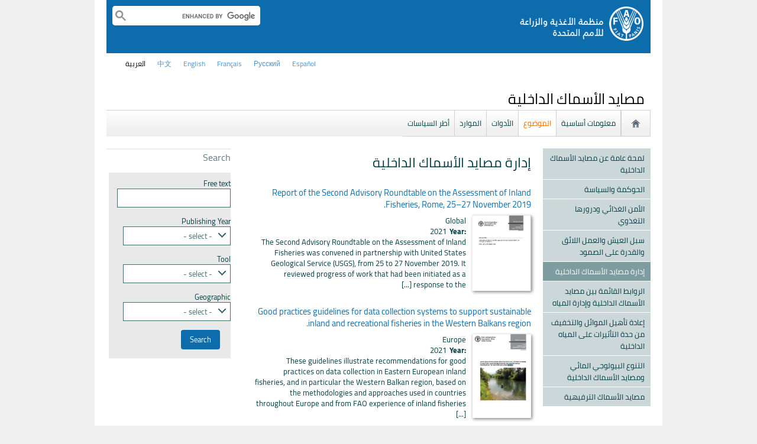

--- FILE ---
content_type: text/html; charset=utf-8
request_url: https://www.fao.org/inland-fisheries/topic/managing-inland-fisheries/ar/?page=1&ipp=10&tx_dynalist_pi1%5Bpar%5D=YToxOntzOjE6IkwiO3M6MToiMiI7fQ==
body_size: 10616
content:
<!DOCTYPE html>
<html lang="ar" xmlns="http://www.w3.org/1999/xhtml">
<head>

<meta charset="utf-8">
<!-- 
	FAO: Food and Agriculture Organization of the United Nations, for a world without hunger

	This website is powered by TYPO3 - inspiring people to share!
	TYPO3 is a free open source Content Management Framework initially created by Kasper Skaarhoj and licensed under GNU/GPL.
	TYPO3 is copyright 1998-2015 of Kasper Skaarhoj. Extensions are copyright of their respective owners.
	Information and contribution at http://typo3.org/
-->

<base href="https://www.fao.org/">
<link rel="shortcut icon" href="https://www.fao.org/fileadmin/templates/faoweb/images/icons/favicon.ico" type="image/x-icon; charset=binary">
<link rel="icon" href="https://www.fao.org/fileadmin/templates/faoweb/images/icons/favicon.ico" type="image/x-icon; charset=binary">

<meta name="generator" content="TYPO3 CMS">

<link rel="stylesheet" type="text/css" href="/typo3temp/stylesheet_5d370599a3.css?1460386828" media="all">
<link rel="stylesheet" type="text/css" href="/fileadmin/templates/faoweb/fao_style.css?1670513129" media="all">
<link rel="stylesheet" type="text/css" href="/fileadmin/templates/faoweb/main.css?1481726836" media="all">
<link rel="stylesheet" type="text/css" href="/fileadmin/templates/faoweb/normalize.css?1361375585" media="all">
<link rel="stylesheet" type="text/css" href="/fileadmin/scripts/jquery/plugin/swiper/idangerous.swiper.css?1401195333" media="all">
<link rel="stylesheet" type="text/css" href="/fileadmin/templates/faohome/fao2019/src/css/search.css?1629968534" media="all">
<link rel="stylesheet" type="text/css" href="/fileadmin/templates/faoweb/header_menu_subsite_style.css?1617027391" media="all">
<link rel="stylesheet" type="text/css" href="/fileadmin/templates/faoweb/fao_ar_style.css?1597662050" media="all">
<link rel="stylesheet" type="text/css" href="/fileadmin/templates/faoweb/mobile/responsive_ar.css?1587122461" media="all">
<link rel="stylesheet" type="text/css" href="/fileadmin/templates/faoweb/subsite_menu.css?1528283229" media="all">



<script src="/fileadmin/templates/faoweb/scripts/main.js?1361376086" type="text/javascript"></script>
<script src="/fileadmin/templates/faoweb/scripts/plugins.js?1361376094" type="text/javascript"></script>
<script src="/fileadmin/scripts/jquery/jquery-1.8.3.min.js?1357917426" type="text/javascript"></script>
<script src="/fileadmin/templates/faoweb/scripts/vendor/modernizr-2.6.2.min.js?1361376133" type="text/javascript"></script>
<script src="/typo3conf/ext/rgaccordion/res/rgaccordion_jquery.js?1410873933" type="text/javascript"></script>
<script src="/fileadmin/templates/faoweb/scripts/jquery.selectbox-0.2.min.js?1509548687" type="text/javascript"></script>
<script src="/fileadmin/templates/faoweb/scripts/comm_func.js?1587029449" type="text/javascript"></script>
<script src="/fileadmin/scripts/jquery/plugin/iosslider/jquery.iosslider.min.js?1363599115" type="text/javascript"></script>
<script src="/fileadmin/scripts/jquery/plugin/swiper/idangerous.swiper.js?1401195293" type="text/javascript"></script>


<title>إدارة مصايد الأسماك الداخلية&nbsp;&#124;&nbsp;مصايد الأسماك الداخلية&nbsp;&#124;&nbsp;منظمة الأغذية والزراعة للأمم المتحدة</title><link rel="canonical" href="https://www.fao.org/inland-fisheries/topic/managing-inland-fisheries/ar/?page=1&ipp=10&tx_dynalist_pi1%5Bpar%5D=YToxOntzOjE6IkwiO3M6MToiMiI7fQ%3D%3D" /><link rel="alternate" hreflang="en" href="https://www.fao.org/inland-fisheries/topics/managing-inland-fisheries/en/?page=1&ipp=10&tx_dynalist_pi1%5Bpar%5D=YToxOntzOjE6IkwiO3M6MToiMiI7fQ%3D%3D" /><link rel="alternate" hreflang="fr" href="https://www.fao.org/inland-fisheries/topic/management-of-inland-fisheries/fr/?page=1&ipp=10&tx_dynalist_pi1%5Bpar%5D=YToxOntzOjE6IkwiO3M6MToiMiI7fQ%3D%3D" /><link rel="alternate" hreflang="es" href="https://www.fao.org/inland-fisheries/topic/managing-inland-fisheries/es/?page=1&ipp=10&tx_dynalist_pi1%5Bpar%5D=YToxOntzOjE6IkwiO3M6MToiMiI7fQ%3D%3D" /><link rel="alternate" hreflang="ar" href="https://www.fao.org/inland-fisheries/topic/managing-inland-fisheries/ar/?page=1&ipp=10&tx_dynalist_pi1%5Bpar%5D=YToxOntzOjE6IkwiO3M6MToiMiI7fQ%3D%3D" /><link rel="alternate" hreflang="zh" href="https://www.fao.org/inland-fisheries/topic/managing-inland-fisheries/zh/?page=1&ipp=10&tx_dynalist_pi1%5Bpar%5D=YToxOntzOjE6IkwiO3M6MToiMiI7fQ%3D%3D" /><link rel="alternate" hreflang="ru" href="https://www.fao.org/inland-fisheries/topic/managing-inland-fisheries/ru/?page=1&ipp=10&tx_dynalist_pi1%5Bpar%5D=YToxOntzOjE6IkwiO3M6MToiMiI7fQ%3D%3D" /><!--[if lte IE 8]>
  <link rel="stylesheet" type="text/css" href="/fileadmin/templates/faoweb/fao_ie7_style.css" />
<![endif]--><script>if(navigator.platform == 'MacIntel' || navigator.platform == 'MacPPC'){$('head').append('<link rel="stylesheet" type="text/css" href="/fileadmin/templates/faoweb/fao_mac_style.css" />');}</script><link rel="image_src" href="https://www.fao.org/fileadmin/templates/faoweb/images/homescreen.gif" /><meta name="internet:breadcrumb" content="Themes_collector,مصايد الأسماك الداخلية,الموضوع"><meta name="language" content="ar">
<!-- Google Tag Manager -->
<script type="text/javascript">
window.dataLayer = window.dataLayer || [];
window.dataLayer.push({
 'event': 'pageType',
 'cmsType': 'TYPO3'
 });

(function(w,d,s,l,i){w[l]=w[l]||[];w[l].push({'gtm.start':
new Date().getTime(),event:'gtm.js'});var f=d.getElementsByTagName(s)[0],
j=d.createElement(s),dl=l!='dataLayer'?'&l='+l:'';j.async=true;j.src=
'https://www.googletagmanager.com/gtm.js?id='+i+dl;f.parentNode.insertBefore(j,f);
})(window,document,'script','dataLayer','GTM-NHPTQQS');</script>
<!-- End Google Tag Manager -->
<meta name="google-site-verification" content="zB-tLVNkC_1LLXke_Ma8oeDFDOfsJVIJ2SDsyAdOZq8" />
<script>if (typeof jQuery === 'undefined')document.write('<script type="text/javascript" src="https://www.fao.org/typo3conf/ext/dyna_fef/jquery/js/jquery-1.11.1.min.js"><\/script>');</script>


<link rel="stylesheet" type="text/css" href="https://www.fao.org/typo3conf/ext/dyna_fef/themes/typo3//style.css" />
<script src="https://www.fao.org/typo3conf/ext/dyna_fef/jquery/ext/jquery.validate.js" type="text/javascript"></script>
<script src="https://www.fao.org/typo3conf/ext/dyna_fef/jquery/ext/jquery.metadata.js" type="text/javascript"></script>


</head>
<body>


<!-- Google Tag Manager (noscript) -->
<noscript><iframe src="https://www.googletagmanager.com/ns.html?id=GTM-NHPTQQS"
height="0" width="0" style="display:none;visibility:hidden"></iframe></noscript>
<!-- End Google Tag Manager (noscript) -->

<!-- ###ADMIN-BAR### start --> <!-- ###ADMIN-BAR### end -->
<!-- ###APPLICATION-HEADER### start --> <!-- ###APPLICATION-HEADER### end -->
<div class="wrapper">
  <header class="header">
    <div class="fao-header-logo">
    <h1 id="logo-ar" class="logo">FAO.org<a class="internal-link" title="FAO homepage" href="https://www.fao.org/home/ar/"><img width="211" height="60" alt="" src="/fileadmin/templates/faoweb/images/FAO-logo-ar-w.png"></a></h1>
    </div>

    <div class="fao-header-right">
    <div id="langs"><div class="tx-srlanguagemenu-pi1"><div class="CUR"><a href="/inland-fisheries/topic/managing-inland-fisheries/ar/?page=1&amp;ipp=10&amp;tx_dynalist_pi1%5Bpar%5D=YToxOntzOjE6IkwiO3M6MToiMiI7fQ%3D%3D"  >العربية</a></div><div class="NO"><a href="/inland-fisheries/topic/managing-inland-fisheries/zh/?page=1&amp;ipp=10&amp;tx_dynalist_pi1%5Bpar%5D=YToxOntzOjE6IkwiO3M6MToiMiI7fQ%3D%3D"  >﻿中文</a></div><div class="NO"><a href="/inland-fisheries/topics/managing-inland-fisheries/en/?page=1&amp;ipp=10&amp;tx_dynalist_pi1%5Bpar%5D=YToxOntzOjE6IkwiO3M6MToiMiI7fQ%3D%3D"  >english</a></div><div class="NO"><a href="/inland-fisheries/topic/management-of-inland-fisheries/fr/?page=1&amp;ipp=10&amp;tx_dynalist_pi1%5Bpar%5D=YToxOntzOjE6IkwiO3M6MToiMiI7fQ%3D%3D"  >français</a></div><div class="NO"><a href="/inland-fisheries/topic/managing-inland-fisheries/ru/?page=1&amp;ipp=10&amp;tx_dynalist_pi1%5Bpar%5D=YToxOntzOjE6IkwiO3M6MToiMiI7fQ%3D%3D"  >Русский</a></div><div class="NO"><a href="/inland-fisheries/topic/managing-inland-fisheries/es/?page=1&amp;ipp=10&amp;tx_dynalist_pi1%5Bpar%5D=YToxOntzOjE6IkwiO3M6MToiMiI7fQ%3D%3D"  >Español</a></div></div></div>
       
       <div class="fao-header-search pull-right" id="search-subsite"><a id="c725654"></a><div id="c725651" class="csc-default" ><html class="gr__jqueryui_com"><head></head>
  <body data-gr-c-s-loaded="true">
      <script async src="https://cse.google.com/cse.js?cx=018170620143701104933:qq82jsfba7w"></script>
      <div class="search-container search-results-container"><div class="gcse-searchbox-only" data-resultsUrl="http://www.fao.org/common-pages/search/ar/"></div></div>
  </body>
</html></div></div>
    </div>
    </header>
      
    
      <div id="nav-container">  
      <nav class="fao-subsite navbar-expand-lg">
         <!-- hidden as agreed with OCC Nov29 2019-->
        
           
      </nav>
    </div>

    
    <!-- ###BREADCRUMBS### start --> <!-- ###BREADCRUMBS### end -->
    <section id="top-banner"><div id="first-level-banner">مصايد الأسماك الداخلية</div><nav id="subsiteMenu"><ul class="top-submenu"><li class="sub-home-link"><a href="/inland-fisheries/ar/" ><img src="https://www.fao.org/fileadmin/templates/faoweb/images/icons/home.png"></a></li><li><a href="/inland-fisheries/background/ar/"  >معلومات أساسية</a></li><li class="top-active"><a href="/inland-fisheries/topic/ar/"  >الموضوع</a></li><li><a href="/inland-fisheries/tools/ar/"  >الأدوات</a></li><li><a href="/inland-fisheries/resources/ar/"  >الموارد</a></li><li><a href="/inland-fisheries/policy-frameworks/ar/"  >أطر السياسات</a></li></ul></nav></section>
  

    <section id="content">
      <div id="leftcolumn"><nav id="leftmenu"><ul><li><a href="/inland-fisheries/topic/overview-of-inland-fisheries/ar/" onfocus="blurLink(this);"  >لمحة عامة عن مصايد الأسماك الداخلية</a></li><li><a href="/inland-fisheries/topic/governance-policy/ar/" onfocus="blurLink(this);"  >الحوكمة والسياسة</a></li><li><a href="/inland-fisheries/topic/food-security-nutritional-role/ar/" onfocus="blurLink(this);"  >الأمن الغذائي ودرورها التغذوي</a></li><li><a href="/inland-fisheries/topic/livelihoods-decent-work-resilience/ar/" onfocus="blurLink(this);"  >سبل العيش والعمل اللائق والقدرة على الصمود</a></li><li class="left-current"><a href="/inland-fisheries/topic/managing-inland-fisheries/ar/" onfocus="blurLink(this);"  >إدارة مصايد الأسماك الداخلية</a></li><li><a href="/inland-fisheries/topic/links-to-water-management/ar/" onfocus="blurLink(this);"  >الروابط القائمة بين مصايد الأسماك الداخلية وإدارة المياه</a></li><li><a href="/inland-fisheries/topic/rehabilitation-mitigation/ar/" onfocus="blurLink(this);"  >إعادة تأهيل الموائل والتخفيف من حدة التأثيرات على المياه الداخلية</a></li><li><a href="/inland-fisheries/topic/aquatic-biodiversity-and-inland-fisheries/ar/" onfocus="blurLink(this);"  >التنوع البيولوجي المائي ومصايد الأسماك الداخلية</a></li><li><a href="/inland-fisheries/topic/recreational-fisheries/ar/" onfocus="blurLink(this);"  >مصايد الأسماك الترفيهية</a></li></ul></nav></div>
      <div id="maincontent" class="main-internal"><a id="c644718"></a><div id="c586906" class="csc-default" ><div class="csc-header csc-header-n1"><h1 class="csc-firstHeader">إدارة مصايد الأسماك الداخلية</h1></div></div><div id="c612682" class="csc-default" ><style>
#rightcolumn #dyna_fef_page {
   width: 210px !important;
   background-color: #e9e9e9;
   padding-left: 15px;
   padding-top: 10px;
   padding-bottom: 10px;
}
#rightcolumn #dyna_fef_page #dynafef_actions  {
   float: right;
}
.sbHolder {
   width: 180px !important;
}

.dyna_form_input  {
   width: 170px !important;
}

</style></div><div id="c614283" class="csc-default" ><div id="c614276" class="csc-default" ><div class="tx-xinclude-pi1">
		
	</div>
	</div></div><div id="c586925" class="csc-default" ><div id="c586919" class="csc-default" ><div class="tx-dynalist-pi1">
		<div class="resourcesWrapper">
<style>
div.resourcesWrapper.list-image.img{
height: 250px;
float: left;
margin-right: 10px;

}
</style><div class='tx-dynalist-pi1-recordlist tx-dynalist-pi1-recordlist-1'>
<div class="list-block">
        <div class="list-title"><a  href='/inland-fisheries/topic/detail/ar/c/1374626/'  title='Report of the Second Advisory Roundtable on the Assessment of Inland Fisheries, Rome, 25–27 November 2019.'>Report of the Second Advisory Roundtable on the Assessment of Inland Fisheries, Rome, 25–27 November 2019.</a> </div>
        <div class="list-image dropshadow-images"><img width="100" src='fileadmin/user_upload/inland_fisheries/images/Second Roundtable.JPG'></div>
    <div class="list-details">
<div class="list-subtitle">Global</div>
        <div class="list-subtitle"><b>Year:</b> 2021</div>
        <div class="list-text">The Second Advisory Roundtable on the Assessment of Inland Fisheries was convened in partnership with United States Geological Service (USGS), from 25 to 27 November 2019. It reviewed progress of work that had been initiated as a response to the [...]</div>  
        <div class="list-buttons">  </div>    
    </div>
</div>
<div class='clear'></div>
</div><div class='tx-dynalist-pi1-recordlist tx-dynalist-pi1-recordlist-0'>
<div class="list-block">
        <div class="list-title"><a  href='/inland-fisheries/topic/detail/ar/c/1491957/'  title='Good practices guidelines for data collection systems to support sustainable inland and recreational fisheries in the Western Balkans region.'>Good practices guidelines for data collection systems to support sustainable inland and recreational fisheries in the Western Balkans region.</a> </div>
        <div class="list-image dropshadow-images"><img width="100" src='fileadmin/user_upload/inland_fisheries/images/Visser et al. 2021.jpg'></div>
    <div class="list-details">
<div class="list-subtitle">Europe</div>
        <div class="list-subtitle"><b>Year:</b> 2021</div>
        <div class="list-text">These guidelines illustrate recommendations for good practices on data collection in Eastern European inland fisheries, and in particular the Western Balkan region, based on the methodologies and approaches used in countries throughout Europe and from FAO experience of inland fisheries [...]</div>  
        <div class="list-buttons">  </div>    
    </div>
</div>
<div class='clear'></div>
</div><div class='tx-dynalist-pi1-recordlist tx-dynalist-pi1-recordlist-1'>
<div class="list-block">
        <div class="list-title"><a  href='/inland-fisheries/topic/detail/ar/c/1374621/'  title='Size-based assessment of data-limited inland fish stocks – Review and applications. FAO Fisheries and Aquaculture Circular No.1214.'>Size-based assessment of data-limited inland fish stocks – Review and applications. FAO Fisheries and Aquaculture Circular No.1214.</a> </div>
        <div class="list-image dropshadow-images"><img width="100" src='fileadmin/user_upload/inland_fisheries/images/C 1214.jpg'></div>
    <div class="list-details">
<div class="list-subtitle">92571,92576</div>
        <div class="list-subtitle"><b>Year:</b> 2020</div>
        <div class="list-text">Assessment of data-limited fish stocks is a rapidly evolving topic in marine fisheries, and is supported by an increasing focus on the socio-economic and ecological importance of small-scale fisheries. The challenges in such systems can be compounded in inland fisheries, [...]</div>  
        <div class="list-buttons">  </div>    
    </div>
</div>
<div class='clear'></div>
</div><div class='tx-dynalist-pi1-recordlist tx-dynalist-pi1-recordlist-0'>
<div class="list-block">
        <div class="list-title"><a  href='/inland-fisheries/topic/detail/ar/c/1207302/'  title='Ecosystem approach to fisheries management training course (Inland fisheries) Volume 1: Handbook for trainees'>Ecosystem approach to fisheries management training course (Inland fisheries) Volume 1: Handbook for trainees</a> </div>
        <div class="list-image dropshadow-images"><img width="100" src='fileadmin/user_upload/inland_fisheries/images/EAFM Vol_1.jpg'></div>
    <div class="list-details">
<div class="list-subtitle">Global</div>
        <div class="list-subtitle"><b>Year:</b> 2019</div>
        <div class="list-text">This Ecosystem Approach to Fisheries management training course (Inland Fisheries) is designed as a complete training course for the sustainable management of inland fisheries using the ecosystem approach. It is targeted at middle-level fishery and environment officers, extension workers, facilitators [...]</div>  
        <div class="list-buttons">  </div>    
    </div>
</div>
<div class='clear'></div>
</div><div class='tx-dynalist-pi1-recordlist tx-dynalist-pi1-recordlist-1'>
<div class="list-block">
        <div class="list-title"><a  href='/inland-fisheries/topic/detail/ar/c/1207301/'  title='Ecosystem approach to fisheries management training course (Inland fisheries) Volume 2: Inland fishery case studies'>Ecosystem approach to fisheries management training course (Inland fisheries) Volume 2: Inland fishery case studies</a> </div>
        <div class="list-image dropshadow-images"><img width="100" src='fileadmin/user_upload/inland_fisheries/images/EAFM Vol_2.jpg'></div>
    <div class="list-details">
<div class="list-subtitle">Global</div>
        <div class="list-subtitle"><b>Year:</b> 2019</div>
        <div class="list-text">This Ecosystem Approach to Fisheries management training course (Inland Fisheries) is designed as a complete training course for the sustainable management of inland fisheries using the ecosystem approach. It is targeted at middle-level fishery and environment officers, extension workers, facilitators [...]</div>  
        <div class="list-buttons">  </div>    
    </div>
</div>
<div class='clear'></div>
</div><div class='tx-dynalist-pi1-recordlist tx-dynalist-pi1-recordlist-0'>
<div class="list-block">
        <div class="list-title"><a  href='/inland-fisheries/topic/detail/ar/c/1207300/'  title='Ecosystem approach to fisheries management training course (Inland fisheries) Volume 3: Training course presentations & visuals'>Ecosystem approach to fisheries management training course (Inland fisheries) Volume 3: Training course presentations & visuals</a> </div>
        <div class="list-image dropshadow-images"><img width="100" src='fileadmin/user_upload/inland_fisheries/images/EAFM Vol_3.jpg'></div>
    <div class="list-details">
<div class="list-subtitle">Global</div>
        <div class="list-subtitle"><b>Year:</b> 2019</div>
        <div class="list-text">This Ecosystem Approach to Fisheries management training course (Inland Fisheries) is designed as a complete training course for the sustainable management of inland fisheries using the ecosystem approach. It is targeted at middle-level fishery and environment officers, extension workers, facilitators [...]</div>  
        <div class="list-buttons">  </div>    
    </div>
</div>
<div class='clear'></div>
</div><div class='tx-dynalist-pi1-recordlist tx-dynalist-pi1-recordlist-1'>
<div class="list-block">
        <div class="list-title"><a  href='/inland-fisheries/topic/detail/ar/c/1207409/'  title='Ecosystem approach to fisheries management training course (Inland fisheries) – Volume 4: Training session plans'>Ecosystem approach to fisheries management training course (Inland fisheries) – Volume 4: Training session plans</a> </div>
        <div class="list-image dropshadow-images"><img width="100" src='fileadmin/user_upload/inland_fisheries/images/EAFM Vol_4.jpg'></div>
    <div class="list-details">
<div class="list-subtitle">Global</div>
        <div class="list-subtitle"><b>Year:</b> 2019</div>
        <div class="list-text">This Ecosystem Approach to Fisheries management training course (Inland Fisheries) is designed as a complete training course for the sustainable management of inland fisheries using the ecosystem approach. It is targeted at middle-level fishery and environment officers, extension workers, facilitators [...]</div>  
        <div class="list-buttons">  </div>    
    </div>
</div>
<div class='clear'></div>
</div><div class='tx-dynalist-pi1-recordlist tx-dynalist-pi1-recordlist-0'>
<div class="list-block">
        <div class="list-title"><a  href='/inland-fisheries/topic/detail/ar/c/1147141/'  title=' Report of the Joint EIFAAC/ICES/GFCM Working Group on Eels (WGEEL), 3–10 October 2017, Kavala, Greece. ICES CM 2017/ACOM:15.'> Report of the Joint EIFAAC/ICES/GFCM Working Group on Eels (WGEEL), 3–10 October 2017, Kavala, Greece. ICES CM 2017/ACOM:15.</a> </div>
        <div class="list-image dropshadow-images"><img width="100" src='fileadmin/user_upload/inland_fisheries/images/EIFAC 2017.JPG'></div>
    <div class="list-details">
<div class="list-subtitle">Europe</div>
        <div class="list-subtitle"><b>Year:</b> 2018</div>
        <div class="list-text">The recruitment of European eel from the ocean remained low in 2017. The glass eel recruitment compared to the 1960–1979 was only 1.6% in the North Sea and 8.7% in the Elsewhere Europe series, based on available dataseries. For the [...]</div>  
        <div class="list-buttons">  </div>    
    </div>
</div>
<div class='clear'></div>
</div><div class='tx-dynalist-pi1-recordlist tx-dynalist-pi1-recordlist-1'>
<div class="list-block">
        <div class="list-title"><a  href='/inland-fisheries/topic/detail/ar/c/1147086/'  title='West Balkans Regional Aquatic Animal Disease Diagnostic Manual'>West Balkans Regional Aquatic Animal Disease Diagnostic Manual</a> </div>
        <div class="list-image dropshadow-images"><img width="100" src='fileadmin/user_upload/inland_fisheries/images/TCP-RER.JPG'></div>
    <div class="list-details">
<div class="list-subtitle">Europe</div>
        <div class="list-subtitle"><b>Year:</b> 2017</div>
        <div class="list-text">This West Balkans Regional Aquatic Animal Disease Diagnostic Manual is a handbook whose main purpose is to facilitate the daily duties at aquaculture farms and provide a useful reference that will answer the majority of practical questions posed by official [...]</div>  
        <div class="list-buttons">  </div>    
    </div>
</div>
<div class='clear'></div>
</div><div class='tx-dynalist-pi1-recordlist tx-dynalist-pi1-recordlist-0'>
<div class="list-block">
        <div class="list-title"><a  href='/inland-fisheries/topic/detail/ar/c/1147088/'  title='Nile Perch Fishery Management Plan for Lake Victoria 2015 - 2019'>Nile Perch Fishery Management Plan for Lake Victoria 2015 - 2019</a> </div>
        <div class="list-image dropshadow-images"><img width="100" src='fileadmin/user_upload/inland_fisheries/images/SF-2015.JPG'></div>
    <div class="list-details">
<div class="list-subtitle">Africa</div>
        <div class="list-subtitle"><b>Year:</b> 2015</div>
        <div class="list-text">The Lake Victoria Nile perch (NP) fishery (fishing and post-harvest activities) is a significant contributor to the social and economic development of the Lake Victoria Fisheries Organization (LVFO) Partner States (Kenya, Tanzania and Uganda). The catch of NP has averaged [...]</div>  
        <div class="list-buttons">  </div>    
    </div>
</div>
<div class='clear'></div>
</div></div>
<script>
$(function(){
   // crea embed for video
   $(".itemVideo").each(function(){
       if($(this).text().length>0){
            $(this).html(createEmbed($(this).text(),'150','85'));
       }
   });
})
function createEmbed(html, vWidth, vHeight){
        var pattern1 = /(?:http?s?:\/\/)?(?:www\.)?(?:vimeo\.com)\/?(.+)/g;
        var pattern2 = /(?:http?s?:\/\/)?(?:www\.)?(?:youtube\.com|youtu\.be)\/(?:watch\?v=)?(.+)/g;
        
        if(pattern1.test(html)){
           var replacement = '<iframe width="'+vWidth+'" height="'+vHeight+'" src="//player.vimeo.com/video/$1" frameborder="0" webkitallowfullscreen mozallowfullscreen allowfullscreen></iframe>';
           var html = html.replace(pattern1, replacement);
        }
        if(pattern2.test(html)){
           var replacement = '<iframe width="'+vWidth+'" height="'+vHeight+'" src="http://www.youtube.com/embed/$1?rel=0" frameborder="0" allowfullscreen></iframe>';
           var html = html.replace(pattern2, replacement);
        } 
        return html;
}
</script><div class='tx-dynalist-pi1-pagination'><span class="inactive previous" href="/inland-fisheries/topic/managing-inland-fisheries/ar/?page=&ipp=10">&laquo; السابق</span> <a title="Go to page 1 of 12" class="current" href='#' onclick='return false;'>1</a> <a class="paginate" title="Go to page 2 of 12" href="/inland-fisheries/topic/managing-inland-fisheries/ar/?page=2&ipp=10&tx_dynalist_pi1[par]=YToxOntzOjE6IkwiO3M6MToiMiI7fQ==">2</a> <a class="paginate" title="Go to page 3 of 12" href="/inland-fisheries/topic/managing-inland-fisheries/ar/?page=3&ipp=10&tx_dynalist_pi1[par]=YToxOntzOjE6IkwiO3M6MToiMiI7fQ==">3</a> <a class="paginate" title="Go to page 4 of 12" href="/inland-fisheries/topic/managing-inland-fisheries/ar/?page=4&ipp=10&tx_dynalist_pi1[par]=YToxOntzOjE6IkwiO3M6MToiMiI7fQ==">4</a> <a class="paginate" title="Go to page 5 of 12" href="/inland-fisheries/topic/managing-inland-fisheries/ar/?page=5&ipp=10&tx_dynalist_pi1[par]=YToxOntzOjE6IkwiO3M6MToiMiI7fQ==">5</a>  ... <a class="paginate" title="Go to page 12 of 12" href="/inland-fisheries/topic/managing-inland-fisheries/ar/?page=12&ipp=10&tx_dynalist_pi1[par]=YToxOntzOjE6IkwiO3M6MToiMiI7fQ==">12</a> <a class="paginate next" href="/inland-fisheries/topic/managing-inland-fisheries/ar/?page=2&ipp=10&tx_dynalist_pi1[par]=YToxOntzOjE6IkwiO3M6MToiMiI7fQ==">التالي &raquo;</a>
</div>
	</div>
	</div></div></div>
      <aside id="rightcolumn"><div id="c612681" class="csc-default" ><div class="csc-header csc-header-n1"><h3 class="csc-firstHeader">Search</h3></div><div class="tx-dynafef-pi3">
		<div id="dyna_fef_page"><form id="id_form_dyna_fee" name="dyna_fee" action="/inland-fisheries/topic/managing-inland-fisheries/ar/" method="POST" enctype="multipart/form-data"><div id='div_querystring' class='dyna_form_field dyna_form_field_type_string'><div id='divlabel_querystring' class='dyna_form_label'>Free text</div><div id='divdata_querystring' class='dyna_form_data dyna_form_data_type_string'><input type='text' id='id_querystring' name='querystring' placeholder='' value='' size='22' class='dyna_form_input dyna_form_input_text' maxlength='255' validate=''></div></div>
<div id='div_resource_year' class='dyna_form_field dyna_form_field_type_dropdown'><div id='divlabel_resource_year' class='dyna_form_label'>Publishing Year</div><div id='divdata_resource_year' class='dyna_form_data dyna_form_data_type_dropdown'><select id='id_resource_year' name='resource_year' class='dyna_form_input'  validate=''><option value=''>- select -</option><option value='2025' >2025</option><option value='2024' >2024</option><option value='2023' >2023</option><option value='2022' >2022</option><option value='2021' >2021</option><option value='2020' >2020</option><option value='2019' >2019</option><option value='2018' >2018</option><option value='2017' >2017</option><option value='2016' >2016</option><option value='2015' >2015</option><option value='2014' >2014</option><option value='2013' >2013</option><option value='2012' >2012</option><option value='2011' >2011</option><option value='2010' >2010</option><option value='2009' >2009</option><option value='2008' >2008</option><option value='2007' >2007</option><option value='2006' >2006</option><option value='2005' >2005</option><option value='2004' >2004</option><option value='2003' >2003</option><option value='2002' >2002</option><option value='2001' >2001</option><option value='2000' >2000</option><option value='1999' >1999</option><option value='1998' >1998</option><option value='1996' >1996</option><option value='1995' >1995</option><option value='1994' >1994</option><option value='1993' >1993</option><option value='1992' >1992</option><option value='1991' >1991</option><option value='1990' >1990</option><option value='1989' >1989</option><option value='1988' >1988</option><option value='1987' >1987</option><option value='1986' >1986</option><option value='1985' >1985</option><option value='1984' >1984</option><option value='1983' >1983</option><option value='1982' >1982</option><option value='1981' >1981</option><option value='1980' >1980</option><option value='1979' >1979</option><option value='1978' >1978</option><option value='1977' >1977</option><option value='1975' >1975</option><option value='1974' >1974</option><option value='1973' >1973</option><option value='1972' >1972</option><option value='1971' >1971</option><option value='1970' >1970</option></select></div></div>
<div id='div_user_extextender_option_list_1' class='dyna_form_field dyna_form_field_type_dropdown'><div id='divlabel_user_extextender_option_list_1' class='dyna_form_label'>Tool</div><div id='divdata_user_extextender_option_list_1' class='dyna_form_data dyna_form_data_type_dropdown'><select id='id_user_extextender_option_list_1' name='user_extextender_option_list_1' class='dyna_form_input'  validate=''><option value=''>- select -</option><option value='92530' >Guidelines</option><option value='90169' >Improving fishery assessment</option><option value='92532' >Overviews</option><option value='90167' >Responsible stocking, enhancement & introductions</option><option value='90168' >Restoring habitat, connectivity & flows</option><option value='92212' >Spare section (1)</option><option value='92213' >Spare section (2)</option><option value='92531' >Training</option><option value='90166' >Water Accounting</option></select></div></div>
<div id='div_country_iso3' class='dyna_form_field dyna_form_field_type_dropdown'><div id='divlabel_country_iso3' class='dyna_form_label'>Geographic</div><div id='divdata_country_iso3' class='dyna_form_data dyna_form_data_type_dropdown'><select id='id_country_iso3' name='country_iso3' class='dyna_form_input'  validate=''><option value=''>- select -</option><option value='92571' >Africa</option><option value='92572' >Europe</option><option value='92573' >Russian Federation</option><option value='92574' >Central and western Asia</option><option value='92575' >South, southeast and east Asia</option><option value='92576' >South and central America</option><option value='92577' >North America</option><option value='92578' >Pacific and Australasia</option><option value='92579' >Arabia</option><option value='92580' >Global</option></select></div></div>
<input type='hidden' value='1' name='tx_dynafef_search'>
<input type='hidden' id='id_rec_uid' name='rec_uid' value=''><input type='hidden' id='id_orig_uid' value=''><div id='dynafef_actions' class='dynafef_actions_box'><div id='div_submit_button' class='dynafef_buttons dyna_form_field'><input type='submit' name='submit' value='Search'></div></div><input type='hidden' name='form_build_id' id='form-fc161d847f332a3d1530f961b2cb120c5e572064df474b0fa82c90b94e2210d7' value='form-fc161d847f332a3d1530f961b2cb120c5e572064df474b0fa82c90b94e2210d7'><div style='clear:both;'></div></form></div>
	</div>
	</div></aside>
      <div class="clear"></div>
    </section>
  <!-- ###CONTENT-BORDER### start --> <!-- ###CONTENT-BORDER### end -->  
  
  
  <footer>
        <div id="system-links"><a id="c207272"></a><div id="c175119" class="csc-default" ><ul><li><a href="https://www.fao.org/employment/ar" target="_top" >الوظائف</a></li><li>المشتريات</li><li><a href="/unfao/govbodies/gsbhome/ar/" target="_top" >الأجهزة الرئاسية</a></li><li><a href="https://www.fao.org/aud/en/" title="Opens external link in current window" target="_blank" class="external-link">مكتب المفتش العام</a></li><li><a href="https://www.fao.org/legal/home/legal-office/ar/" target="_top" class="external-link-new-window">مكتب الشؤون القانونية</a></li><li><a href="https://www.fao.org/ethics/ar/" target="_top" class="external-link-new-window">مكتب الشؤون الأخلاقية</a></li> <li><a href="https://www.fao.org/transparency/en" title="Opens external link in new window" target="_blank" class="external-link-new-window" >الشفافية والمساءل</a></li> </ul><ul><li> <a href="https://fao.org/contact-us/ar/" target="_top" >للإتصال بنا </a></li><li><a href="https://www.fao.org/contact-us/terms/ar/" title="Opens external link in current window" target="_top" class="external-link-new-window" >القواعد والشروط</a></li><li><a href="https://fao.org/contact-us/data-protection-and-privacy/ar/" target="_top" >إشعار بشأن حماية البيانات والخصوصية</a></li><li><a href="https://fao.org/contact-us/scam-alert/ar/" title="Opens external link in new window" target="_top" class="external-link-new-window" >التحذير من رسائل تحايلية</a></li><li><a href="https://www.fao.org/audit-and-investigations/reporting-misconduct/ar" target="_blank" >الإبلاغ عن سوء السلوك</a></li></ul></div><a id="c207290"></a><div id="c197794" class="csc-default" ><ul><li><a href="https://www.fao.org/africa/en/" target="_top">المكتب الاقليمى لأفريقيا</a></li> <li><a href="https://www.fao.org/asiapacific/en/" target="_top">المكتب الإقليمي لآسيا والمحيط الهادي</a></li> <li><a href="https://www.fao.org/europe/en/" target="_top">المكتب الإقليمي لأوروبا وآسيا الوسطى</a></li> <li><a href="https://www.fao.org/americas/en/" target="_top">المكتب الإقليمي لأمريكا اللاتينية والبحر الكاريبي</a></li> <li><a href="https://www.fao.org/neareast/ar/" target="_top">المكتب الإقليمي للشرق الأدنى وشمال أفريقيا</a></li><li><a href="https://www.fao.org/about/who-we-are/worldwide-offices/ar/#c207628" target="_blank">المكاتب الإقليمية الفرعية</a></li> </ul><ul><li><a href="https://www.fao.org/about/org-chart/ar/" title="Opens external link in new window" target="_top" class="external-link-new-window">خريطة الهيكل التنظيمي</a></li></ul></div></div>
        <div id="social-networks"><div id="c769194" class="csc-default" ><style>
 #wechat-modal {
    position: fixed;
    left: 0;
    top: 0;
    z-index: 111111111;
    width: 100%;
    height: 100%;
    background-color: rgba(0,0,0,0.3);
 }

 #wechat-modal .wechat-content{
   margin:100px auto;
   width:20%;
 }

 #wechat-modal .wechat-button {
    background-color: #ffffff;
    color: 000000;
    padding: 10px 15px 0;
    text-align: right;
    font-size: large;
    font-family: sans-serif;
    font-weight: 900;
 }

 #wechat-modal .wechat-button .close{
   cursor: pointer;
 }

 #wechat-modal .wechat-image img{
   width:100%;
 }

 .hide{
   display:none;
 }

</style>
<script>
$( document ).ready(function() {
  $("#wechat-modal").appendTo("body");

  $("#c197797").find("#social-wechat").on("click", function(){
    $("#wechat-modal").fadeIn();
  });

  $("#wechat-modal").find(".close").on("click", function(){
    $("#wechat-modal").fadeOut();
  });

  $("#wechat-modal").on("click", function(){
    $("#wechat-modal").fadeOut();
  });
 
});
</script>

<div id="wechat-modal" class="hide">
    <div class="wechat-content">
        <div class="wechat-group">
            <div class="wechat-button"><span class="close">X</span></div> 
            <div class="wechat-image"><img src="/fileadmin/templates/faohome/fao2019/src/images/Wechat_QR.jpg" alt=""></div>
       </div>
     </div>
</div>
</div><a id="c207347"></a><div id="c197797" class="csc-default" ><div class="csc-header csc-header-n2"><h4>تابعنا</h4></div><p class="bodytext"> <a href="https://www.facebook.com/pages/Food-and-Agriculture-Organization-of-the-United-Nations-FAO/46370758585?ref=mf" target="_blank" class="external-link-new-window" ><img height="32" width="32" src="/uploads/RTEmagicC_facebook_26.png.png" alt="facebook" title="facebook" /></a>&nbsp; &nbsp; <a href="https://instagram.com/fao/" target="_blank" class="external-link-new-window" ><img height="32" width="32" alt="Instagram" title="Instagram" src="/uploads/RTEmagicC_456950478f.png.png" /></a>&nbsp; &nbsp; <a href="https://www.linkedin.com/company/fao" target="_blank" class="external-link-new-window" ><img height="32" width="32" src="/uploads/RTEmagicC_linkedin_07.png.png" alt="LinkedIn" title="LinkedIn" /></a>&nbsp; &nbsp; <a href="https://soundcloud.com/unfao" target="_blank" class="external-link-new-window" ><img height="32" width="32" alt="SoundCloud" title="SoundCloud" src="/uploads/RTEmagicC_2e22811972.png.png" /></a>&nbsp; &nbsp; &nbsp; &nbsp;<a href="https://www.tiktok.com/@fao" target="_blank" class="external-link-new-window" ><img height="32" width="33" src="/uploads/RTEmagicC_734829c937.png.png" alt="" /></a>&nbsp; &nbsp;&nbsp;<a alt="TouTiao" href="https://www.toutiao.com/c/user/token/MS4wLjABAAAAddfBLLYL2GZzXAetR_paFVV1-M4fdAWpUxiROxuOpl7pDGuXLCGfYg_VOogU135J/?wid=1621947153152" target="_blank" title="TouTiao"><img height="32" width="32" src="/fileadmin/templates/faoweb/images/icons/toutiao.png" alt="" /></a>&nbsp; &nbsp;&nbsp;<a alt="WeChat" title="WeChat" data-toggle="modal" data-target="#wechat-modal" id="social-wechat"><img height="32" width="32" src="/uploads/RTEmagicC_84191c1e69.png.png" alt="" /></a>&nbsp; &nbsp; <a href="https://www.weibo.com/unfao" target="_blank" class="external-link-new-window" ><img height="32" width="32" src="/fileadmin/templates/faoweb/images/icons/weibo.png" alt="Weibo" title="Weibo" /></a>&nbsp; &nbsp; &nbsp; &nbsp;&nbsp;<a href="https://www.whatsapp.com/channel/0029Var0bCzHgZWUcHBqXE00" target="_blank" class="external-link-new-window" ><img src="/uploads/RTEmagicC_fcf6849fbf.png.png" width="31" height="31" alt="" /></a>&nbsp; &nbsp; <a href="https://x.com/FAOarabic" target="_blank" class="external-link-new-window" ><img src="/uploads/RTEmagicC_twitter-x.png.png" width="31" height="31" alt="" /></a>&nbsp; &nbsp; <a href="https://www.youtube.com/user/FAOoftheUN" target="_blank" class="external-link-new-window"><img height="32" width="32" src="/uploads/RTEmagicC_youtube_51.png.png" alt="YouTube" title="YouTube" /></a></p></div></div><div class="clear"></div>
        <div id="copyright"><div class="en">© FAO,&nbsp;2026</div></div><div class="clear"></div>
      
  </footer>
</div>
<div id="c638680" class="csc-default" ><!-- Google Analytics -->
<script>
(function(i,s,o,g,r,a,m){i['GoogleAnalyticsObject']=r;i[r]=i[r]||function(){
(i[r].q=i[r].q||[]).push(arguments)},i[r].l=1*new Date();a=s.createElement(o),
m=s.getElementsByTagName(o)[0];a.async=1;a.src=g;m.parentNode.insertBefore(a,m)
})(window,document,'script','//www.google-analytics.com/analytics.js','_gaTracker');

  _gaTracker('create', 'UA-127786997-1', 'fao.org');
  _gaTracker('send', 'pageview');

<!-- Removed Commented lines here -->

  _gaTracker('create', 'UA-16957552-1', {'name':'allSites'});
  _gaTracker('allSites.send', 'pageview');

</script>
<!-- End Google Analytics -->

<!-- Commented because send double counting to rollup now that we are using the new GTM
  _gaTracker('create', 'UA-16796074-1', {'name':'allTracker'});
  _gaTracker('allTracker.send', 'pageview');
-->  <!-- End commented -->


<!-- Google Events Trackers -->
  <script>
    $(document).ready(function() {
      $('.carousel-caption').on('click', function() { 
        var title='Main Slider - '+$(this).find('h3').text();
        var href=$(this).find('a').attr('href');
       // console.log(href);
        _gaTracker('send', 'event', {
          eventCategory: title,
          eventAction: 'click',
          eventLabel: href,
          transport: 'beacon'
        });
      }); 
     
    
      $('a').not('[href$=".pdf"]').on('click', function() { 
        _gaTracker('send', 'event', this.href, 'click', $(this).text());  
        _gaTracker('allTracker.send', 'event', this.href, 'click', $(this).text()); 
        _gaTracker('allSites.send', 'event', this.href, 'click', $(this).text());         
      });    
      $('a[href$=".pdf"]').on('click', function() { 
        _gaTracker('send', 'event', this.href, 'pdf', $(this).text());  
        _gaTracker('allTracker.send', 'event', this.href, 'pdf', $(this).text()); 
        _gaTracker('allSites.send', 'event', this.href, 'pdf', $(this).text());         
      }); 
      $('.social-column').find('a').each(function(){
        $(this).on('click', function() { 
          _gaTracker('send', 'event', this.href, 'click-social', 'social-footer');  
          _gaTracker('allTracker.send', 'event', this.href, 'click-social', 'social-footer'); 
          _gaTracker('allSites.send', 'event', this.href, 'click-social', 'social-footer');   
        });  
      });  
    
      //*****************************************************************
      //     This script is used and customized to measure the page scroll / interaction with Google Universal Analytics.
      //*****************************************************************
      /** Predefined variables **/
      EventNONInteraction = false; // This variable determines the event will be a noninertact event or not
      Frequency = 10; // This variable determines the Frequency the event will be fired, MAKE SURE THE NUMBER ENTERED CAN BE DIVIDED BY 100 (10 means each 10 precent the event will fire)
      
      GA_EventCategory = 'Page Interaction'; // Google Analytics event category
      GA_EventAction = 'Scroll Down'; // Google Analytics event action.
      
      /************ DON'T EDIT BELOW THIS PART ************/
      _frequency = Frequency;
      _repentance = 100 / Frequency;
      var _scrollMatrix = new Array();
      for (ix = 0; ix < _repentance; ix++) {
        _scrollMatrix[ix] = [_frequency, 'false'];
        _frequency = Frequency + _frequency;
      }
      $(document).scroll(function (e) {
        for (iz = 0; iz < _scrollMatrix.length; iz++) {
          if (($(window).scrollTop() + $(window).height() >= $(document).height() * _scrollMatrix[iz][0] / 100) && (_scrollMatrix[iz][1] == 'false')) {
            _scrollMatrix[iz][1] = 'true';
            _gaTracker('send', 'event', GA_EventCategory, GA_EventAction, _scrollMatrix[iz][0] + '%', {'nonInteraction': 1});
          }
        }
      });

    });
  </script>
 <!-- Google Events Trackers --></div>



<script>
$(document).ready(function() {
   $('#social-networks').find('a').each(function(){
    $(this).on('click', function() { 
    _gaTracker('send', 'event', this.href, 'click-social', 'social-footer');  
    _gaTracker('allTracker.send', 'event', this.href, 'click-social', 'social-footer'); 
    _gaTracker('allSites.send', 'event', this.href, 'click-social', 'social-footer');   
   });  
  });
});
</script>
<script>$(document).ready(function() {
     					$.metadata.setType('attr', 'validate');
                     
                  	$('#id_form_dyna_fee').validate( ) } );</script>
</body>
</html>

--- FILE ---
content_type: text/plain
request_url: https://www.google-analytics.com/j/collect?v=1&_v=j102&a=212498195&t=pageview&_s=1&dl=https%3A%2F%2Fwww.fao.org%2Finland-fisheries%2Ftopic%2Fmanaging-inland-fisheries%2Far%2F%3Fpage%3D1%26ipp%3D10%26tx_dynalist_pi1%255Bpar%255D%3DYToxOntzOjE6IkwiO3M6MToiMiI7fQ%3D%3D&ul=en-us%40posix&dt=%D8%A5%D8%AF%D8%A7%D8%B1%D8%A9%20%D9%85%D8%B5%D8%A7%D9%8A%D8%AF%20%D8%A7%D9%84%D8%A3%D8%B3%D9%85%D8%A7%D9%83%20%D8%A7%D9%84%D8%AF%D8%A7%D8%AE%D9%84%D9%8A%D8%A9%C2%A0%7C%C2%A0%D9%85%D8%B5%D8%A7%D9%8A%D8%AF%20%D8%A7%D9%84%D8%A3%D8%B3%D9%85%D8%A7%D9%83%20%D8%A7%D9%84%D8%AF%D8%A7%D8%AE%D9%84%D9%8A%D8%A9%C2%A0%7C%C2%A0%D9%85%D9%86%D8%B8%D9%85%D8%A9%20%D8%A7%D9%84%D8%A3%D8%BA%D8%B0%D9%8A%D8%A9%20%D9%88%D8%A7%D9%84%D8%B2%D8%B1%D8%A7%D8%B9%D8%A9%20%D9%84%D9%84%D8%A3%D9%85%D9%85%20%D8%A7%D9%84%D9%85%D8%AA%D8%AD%D8%AF%D8%A9&sr=1280x720&vp=1280x720&_u=IEBAAAABCAAAACAAI~&jid=304783599&gjid=292367392&cid=1681566969.1769896457&tid=UA-127786997-1&_gid=1643798278.1769896457&_r=1&_slc=1&z=976220896
body_size: -449
content:
2,cG-7W527PGN3Z